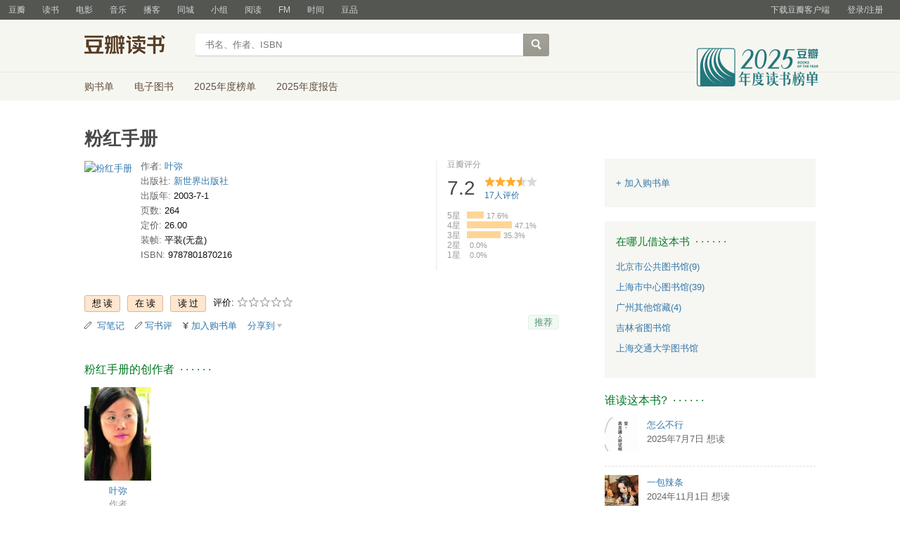

--- FILE ---
content_type: text/html; charset=utf-8
request_url: https://book.douban.com/subject/1125584/
body_size: 13626
content:


<!DOCTYPE html>
<html lang="zh-cmn-Hans" class="ua-mac ua-webkit book-new-nav">
<head>
  <meta http-equiv="Content-Type" content="text/html; charset=utf-8">
  <title>粉红手册 (豆瓣)</title>
  
<script>!function(e){var o=function(o,n,t){var c,i,r=new Date;n=n||30,t=t||"/",r.setTime(r.getTime()+24*n*60*60*1e3),c="; expires="+r.toGMTString();for(i in o)e.cookie=i+"="+o[i]+c+"; path="+t},n=function(o){var n,t,c,i=o+"=",r=e.cookie.split(";");for(t=0,c=r.length;t<c;t++)if(n=r[t].replace(/^\s+|\s+$/g,""),0==n.indexOf(i))return n.substring(i.length,n.length).replace(/\"/g,"");return null},t=e.write,c={"douban.com":1,"douban.fm":1,"google.com":1,"google.cn":1,"googleapis.com":1,"gmaptiles.co.kr":1,"gstatic.com":1,"gstatic.cn":1,"google-analytics.com":1,"googleadservices.com":1},i=function(e,o){var n=new Image;n.onload=function(){},n.src="https://www.douban.com/j/except_report?kind=ra022&reason="+encodeURIComponent(e)+"&environment="+encodeURIComponent(o)},r=function(o){try{t.call(e,o)}catch(e){t(o)}},a=/<script.*?src\=["']?([^"'\s>]+)/gi,g=/http:\/\/(.+?)\.([^\/]+).+/i;e.writeln=e.write=function(e){var t,l=a.exec(e);return l&&(t=g.exec(l[1]))?c[t[2]]?void r(e):void("tqs"!==n("hj")&&(i(l[1],location.href),o({hj:"tqs"},1),setTimeout(function(){location.replace(location.href)},50))):void r(e)}}(document);</script>

  
  <meta http-equiv="Pragma" content="no-cache">
  <meta http-equiv="Expires" content="Sun, 6 Mar 2005 01:00:00 GMT">
  <meta name="referrer" content="always">
  <meta name="renderer" content="webkit">
  
<meta http-equiv="mobile-agent" content="format=html5; url=https://m.douban.com/book/subject/1125584/">
<meta name="keywords" content="粉红手册,叶弥,新世界出版社,2003-7-1,简介,作者,书评,论坛,推荐,二手">
<meta name="description" content="图书粉红手册 介绍、书评、论坛及推荐 ">

  <script>var _head_start = new Date();</script>
  
  <link href="https://img1.doubanio.com/f/vendors/fae7e145bf16b2f427ba0fe7ef3d47c04af3a6c0/css/douban.css" rel="stylesheet" type="text/css">
  <link href="https://img1.doubanio.com/cuphead/book-static/common/master.dfbf0.css" rel="stylesheet" type="text/css">

  <link href="https://img3.doubanio.com/cuphead/book-static/base/init.e399f.css" rel="stylesheet">
  <style type="text/css"></style>
  <script src="https://img1.doubanio.com/f/vendors/0511abe9863c2ea7084efa7e24d1d86c5b3974f1/js/jquery-1.10.2.min.js"></script>
  <script src="https://img1.doubanio.com/f/vendors/e258329ca4b2122b4efe53fddc418967441e0e7f/js/douban.js"></script>
  <script src="https://img3.doubanio.com/cuphead/book-static/common/master.3c0a3.js"></script>
  

  
  <link rel="stylesheet" href="https://img1.doubanio.com/f/vendors/b6814ac068f705a1366083b58858a468706a60dc/css/lib/jquery.snippet.css">
  <link rel="stylesheet" href="https://img9.doubanio.com/cuphead/book-static/subject/index.8cbb6.css">
  <link rel="stylesheet" href="https://img1.doubanio.com/f/vendors/e8a7261937da62636d22ca4c579efc4a4d759b1b/css/ui/dialog.css">
  <script src="https://img1.doubanio.com/f/vendors/7965e09b0065d26bfd22d390de956c22a48b9008/js/lib/jquery.snippet.js"></script>
  <script src="https://img1.doubanio.com/f/vendors/f25ae221544f39046484a823776f3aa01769ee10/js/ui/dialog.js"></script>
  <script src="https://img3.doubanio.com/cuphead/book-static/mod/hide.dd5b3.js"></script>
  <script src="https://img1.doubanio.com/cuphead/book-static/subject/unfold.55bcc.js"></script>
    <link rel="alternate" href="https://book.douban.com/feed/subject/1125584/reviews" type="application/rss+xml" title="RSS">
  <style type="text/css"> h2 {color: #007722;} </style>
  <script type='text/javascript'>
    var _vds = _vds || [];
    (function(){ _vds.push(['setAccountId', '22c937bbd8ebd703f2d8e9445f7dfd03']);
        _vds.push(['setCS1','user_id','0']);
            (function() {var vds = document.createElement('script');
                vds.type='text/javascript';
                vds.async = true;
                vds.src = ('https:' == document.location.protocol ? 'https://' : 'http://') + 'dn-growing.qbox.me/vds.js';
                var s = document.getElementsByTagName('script')[0];
                s.parentNode.insertBefore(vds, s);
            })();
    })();
</script>

  
  <script type='text/javascript'>
    var _vwo_code=(function(){
      var account_id=249272,
          settings_tolerance=2000,
          library_tolerance=2500,
          use_existing_jquery=false,
          // DO NOT EDIT BELOW THIS LINE
          f=false,d=document;return{use_existing_jquery:function(){return use_existing_jquery;},library_tolerance:function(){return library_tolerance;},finish:function(){if(!f){f=true;var a=d.getElementById('_vis_opt_path_hides');if(a)a.parentNode.removeChild(a);}},finished:function(){return f;},load:function(a){var b=d.createElement('script');b.src=a;b.type='text/javascript';b.innerText;b.onerror=function(){_vwo_code.finish();};d.getElementsByTagName('head')[0].appendChild(b);},init:function(){settings_timer=setTimeout('_vwo_code.finish()',settings_tolerance);var a=d.createElement('style'),b='body{opacity:0 !important;filter:alpha(opacity=0) !important;background:none !important;}',h=d.getElementsByTagName('head')[0];a.setAttribute('id','_vis_opt_path_hides');a.setAttribute('type','text/css');if(a.styleSheet)a.styleSheet.cssText=b;else a.appendChild(d.createTextNode(b));h.appendChild(a);this.load('//dev.visualwebsiteoptimizer.com/j.php?a='+account_id+'&u='+encodeURIComponent(d.URL)+'&r='+Math.random());return settings_timer;}};}());_vwo_settings_timer=_vwo_code.init();
  </script>

  


<script type="application/ld+json">
{
  "@context":"http://schema.org",
  "@type":"Book",
  "workExample": [],
  "name" : "粉红手册",
  "author": 
  [
    {
      "@type": "Person",
      "name": "叶弥"
    }
  ]
,
  "url" : "https://book.douban.com/subject/1125584/",
  "isbn" : "9787801870216",
  "sameAs": "https://book.douban.com/subject/1125584/"
}
</script>

  
  
  <meta property="og:title" content="粉红手册" />
  <meta property="og:description" content="" />
  <meta property="og:site_name" content="豆瓣" />
  <meta property="og:url" content="https://book.douban.com/subject/1125584/" />
  <meta property="og:image" content="https://img9.doubanio.com/view/subject/l/public/s1155234.jpg" />
  <meta property="og:type" content="book" />
      <meta property="book:author" content="叶弥" />
  <meta property="book:isbn" content="9787801870216" />


  <script>  </script>
  <style type="text/css">
#db-discussion-section .olt { margin-bottom: 7px; }
</style>

  <link rel="shortcut icon" href="https://img1.doubanio.com/favicon.ico" type="image/x-icon">
</head>
<body>
  
    <script>var _body_start = new Date();</script>
    
  



    <link href="//img3.doubanio.com/dae/accounts/resources/f8b2226/shire/bundle.css" rel="stylesheet" type="text/css">



<div id="db-global-nav" class="global-nav">
  <div class="bd">
    
<div class="top-nav-info">
  <a href="https://accounts.douban.com/passport/login?source=book" class="nav-login" rel="nofollow">登录/注册</a>
</div>


    <div class="top-nav-doubanapp">
  <a href="https://www.douban.com/doubanapp/app?channel=top-nav" class="lnk-doubanapp">下载豆瓣客户端</a>
  <div id="doubanapp-tip">
    <a href="https://www.douban.com/doubanapp/app?channel=qipao" class="tip-link">豆瓣 <span class="version">6.0</span> 全新发布</a>
    <a href="javascript: void 0;" class="tip-close">×</a>
  </div>
  <div id="top-nav-appintro" class="more-items">
    <p class="appintro-title">豆瓣</p>
    <p class="qrcode">扫码直接下载</p>
    <div class="download">
      <a href="https://www.douban.com/doubanapp/redirect?channel=top-nav&direct_dl=1&download=iOS">iPhone</a>
      <span>·</span>
      <a href="https://www.douban.com/doubanapp/redirect?channel=top-nav&direct_dl=1&download=Android" class="download-android">Android</a>
    </div>
  </div>
</div>

    


<div class="global-nav-items">
  <ul>
    <li class="">
      <a href="https://www.douban.com" target="_blank" data-moreurl-dict="{&quot;from&quot;:&quot;top-nav-click-main&quot;,&quot;uid&quot;:&quot;0&quot;}">豆瓣</a>
    </li>
    <li class="on">
      <a href="https://book.douban.com"  data-moreurl-dict="{&quot;from&quot;:&quot;top-nav-click-book&quot;,&quot;uid&quot;:&quot;0&quot;}">读书</a>
    </li>
    <li class="">
      <a href="https://movie.douban.com" target="_blank" data-moreurl-dict="{&quot;from&quot;:&quot;top-nav-click-movie&quot;,&quot;uid&quot;:&quot;0&quot;}">电影</a>
    </li>
    <li class="">
      <a href="https://music.douban.com" target="_blank" data-moreurl-dict="{&quot;from&quot;:&quot;top-nav-click-music&quot;,&quot;uid&quot;:&quot;0&quot;}">音乐</a>
    </li>
    <li class="">
      <a href="https://www.douban.com/podcast/" target="_blank" data-moreurl-dict="{&quot;from&quot;:&quot;top-nav-click-podcast&quot;,&quot;uid&quot;:&quot;0&quot;}">播客</a>
    </li>
    <li class="">
      <a href="https://www.douban.com/location" target="_blank" data-moreurl-dict="{&quot;from&quot;:&quot;top-nav-click-location&quot;,&quot;uid&quot;:&quot;0&quot;}">同城</a>
    </li>
    <li class="">
      <a href="https://www.douban.com/group" target="_blank" data-moreurl-dict="{&quot;from&quot;:&quot;top-nav-click-group&quot;,&quot;uid&quot;:&quot;0&quot;}">小组</a>
    </li>
    <li class="">
      <a href="https://read.douban.com&#47;?dcs=top-nav&amp;dcm=douban" target="_blank" data-moreurl-dict="{&quot;from&quot;:&quot;top-nav-click-read&quot;,&quot;uid&quot;:&quot;0&quot;}">阅读</a>
    </li>
    <li class="">
      <a href="https://fm.douban.com&#47;?from_=shire_top_nav" target="_blank" data-moreurl-dict="{&quot;from&quot;:&quot;top-nav-click-fm&quot;,&quot;uid&quot;:&quot;0&quot;}">FM</a>
    </li>
    <li class="">
      <a href="https://time.douban.com&#47;?dt_time_source=douban-web_top_nav" target="_blank" data-moreurl-dict="{&quot;from&quot;:&quot;top-nav-click-time&quot;,&quot;uid&quot;:&quot;0&quot;}">时间</a>
    </li>
    <li class="">
      <a href="https://market.douban.com&#47;?utm_campaign=douban_top_nav&amp;utm_source=douban&amp;utm_medium=pc_web" target="_blank" data-moreurl-dict="{&quot;from&quot;:&quot;top-nav-click-market&quot;,&quot;uid&quot;:&quot;0&quot;}">豆品</a>
    </li>
  </ul>
</div>

  </div>
</div>
<script>
  ;window._GLOBAL_NAV = {
    DOUBAN_URL: "https://www.douban.com",
    N_NEW_NOTIS: 0,
    N_NEW_DOUMAIL: 0
  };
</script>



    <script src="//img3.doubanio.com/dae/accounts/resources/f8b2226/shire/bundle.js" defer="defer"></script>




  


    <link href="//img3.doubanio.com/dae/accounts/resources/f8b2226/book/bundle.css" rel="stylesheet" type="text/css">




<div id="db-nav-book" class="nav">
  <div class="nav-wrap">
  <div class="nav-primary">
    <div class="nav-logo">
      <a href="https:&#47;&#47;book.douban.com">豆瓣读书</a>
    </div>
    <div class="nav-search">
      <form action="https:&#47;&#47;search.douban.com&#47;book/subject_search" method="get">
        <fieldset>
          <legend>搜索：</legend>
          <label for="inp-query">
          </label>
          <div class="inp"><input id="inp-query" name="search_text" size="22" maxlength="60" placeholder="书名、作者、ISBN" value=""></div>
          <div class="inp-btn"><input type="submit" value="搜索"></div>
          <input type="hidden" name="cat" value="1001" />
        </fieldset>
      </form>
    </div>
  </div>
  </div>
  <div class="nav-secondary">
    

<div class="nav-items">
  <ul>
    <li    ><a href="https://book.douban.com/cart/"
     >购书单</a>
    </li>
    <li    ><a href="https://read.douban.com/ebooks/?dcs=book-nav&dcm=douban"
            target="_blank"
     >电子图书</a>
    </li>
    <li    ><a href="https://book.douban.com/annual/2025/?fullscreen=1&dt_from=navigation"
            target="_blank"
     >2025年度榜单</a>
    </li>
    <li    ><a href="https://c9.douban.com/app/standbyme-2025/?autorotate=false&fullscreen=true&hidenav=true&monitor_screenshot=true&dt_from=web_navigation"
            target="_blank"
     >2025年度报告</a>
    </li>
  </ul>
</div>

    <a href="https://book.douban.com/annual/2025/?fullscreen=1&&dt_from=book_navigation" class="bookannual"></a>
  </div>
</div>

<script id="suggResult" type="text/x-jquery-tmpl">
  <li data-link="{{= url}}">
            <a href="{{= url}}" onclick="moreurl(this, {from:'book_search_sugg', query:'{{= keyword }}', subject_id:'{{= id}}', i: '{{= index}}', type: '{{= type}}'})">
            <img src="{{= pic}}" width="40" />
            <div>
                <em>{{= title}}</em>
                {{if year}}
                    <span>{{= year}}</span>
                {{/if}}
                <p>
                {{if type == "b"}}
                    {{= author_name}}
                {{else type == "a" }}
                    {{if en_name}}
                        {{= en_name}}
                    {{/if}}
                {{/if}}
                 </p>
            </div>
        </a>
        </li>
  </script>




    <script src="//img3.doubanio.com/dae/accounts/resources/f8b2226/book/bundle.js" defer="defer"></script>




    <div id="wrapper">
        

<h1>
    <span property="v:itemreviewed">粉红手册</span>
    <div class="clear"></div>
</h1>

        
  <div id="content">
    
    <div class="grid-16-8 clearfix">
      
      <div class="article">
<div class="indent">
  <div class="subjectwrap clearfix">
    
    



<div class="subject clearfix">
<div id="mainpic" class="">

  

  <a class="nbg"
      href="https://img9.doubanio.com/view/subject/l/public/s1155234.jpg" title="粉红手册">
      <img src="https://img9.doubanio.com/view/subject/s/public/s1155234.jpg" title="点击看大图" alt="粉红手册"
         rel="v:photo" style="max-width: 135px;max-height: 200px;">
  </a>
</div>





<div id="info" class="">



    
    
  

    <span class="pl">作者:</span>
        <a href="https://book.douban.com/author/4575337/">
            叶弥</a>
    <br>


    
    
  
    <span class="pl">出版社:</span>
      <a href="https://book.douban.com/press/2811">新世界出版社</a>
    <br>

    
    
  

    
    
  

    
    
  

    
    
  

    
    
  
    <span class="pl">出版年:</span> 2003-7-1<br/>

    
    
  
    <span class="pl">页数:</span> 264<br/>

    
    
  
    <span class="pl">定价:</span> 26.00<br/>

    
    
  
    <span class="pl">装帧:</span> 平装(无盘)<br/>

    
    
  

    
    
  
    
      
      <span class="pl">ISBN:</span> 9787801870216<br/>

    
    
  


</div>

</div>





























    
        





<div id="interest_sectl" class="">
  <div class="rating_wrap clearbox" rel="v:rating">
    <div class="rating_logo">
            豆瓣评分
    </div>
    <div class="rating_self clearfix" typeof="v:Rating">
      <strong class="ll rating_num " property="v:average"> 7.2 </strong>
      <span property="v:best" content="10.0"></span>
      <div class="rating_right ">
          <div class="ll bigstar35"></div>
            <div class="rating_sum">
                <span class="">
                    <a href="comments" class="rating_people"><span property="v:votes">17</span>人评价</a>
                </span>
            </div>


      </div>
    </div>
          
            
            
<span class="stars5 starstop" title="力荐">
    5星
</span>

            
<div class="power" style="width:24px"></div>

            <span class="rating_per">17.6%</span>
            <br>
            
            
<span class="stars4 starstop" title="推荐">
    4星
</span>

            
<div class="power" style="width:64px"></div>

            <span class="rating_per">47.1%</span>
            <br>
            
            
<span class="stars3 starstop" title="还行">
    3星
</span>

            
<div class="power" style="width:48px"></div>

            <span class="rating_per">35.3%</span>
            <br>
            
            
<span class="stars2 starstop" title="较差">
    2星
</span>

            
<div class="power" style="width:0px"></div>

            <span class="rating_per">0.0%</span>
            <br>
            
            
<span class="stars1 starstop" title="很差">
    1星
</span>

            
<div class="power" style="width:0px"></div>

            <span class="rating_per">0.0%</span>
            <br>
  </div>
</div>

  </div>
  
      






  
  <div id="interest_sect_level" class="clearfix">
      <a href="#" rel="nofollow" class="j a_show_login colbutt ll" name="pbtn-1125584-wish">
        <span>
          
<form method="POST" action="https://www.douban.com/register?reason=collectwish" class="miniform">
    <input type="submit" class="minisubmit j  " value="想读" title="" />
</form>

        </span>
      </a>
      <a href="#" rel="nofollow" class="j a_show_login colbutt ll" name="pbtn-1125584-do">
        <span>
          
<form method="POST" action="https://www.douban.com/register?reason=collectdo" class="miniform">
    <input type="submit" class="minisubmit j  " value="在读" title="" />
</form>

        </span>
      </a>
      <a href="#" rel="nofollow" class="j a_show_login colbutt ll" name="pbtn-1125584-collect">
        <span>
          
<form method="POST" action="https://www.douban.com/register?reason=collectcollect" class="miniform">
    <input type="submit" class="minisubmit j  " value="读过" title="" />
</form>

        </span>
      </a>
    <div class="ll j a_stars">
        

<span class="j a_stars">
  <span class="rate_stars">
    评价: 
    <span id="rating">
        <span id="stars" data-solid="https://img1.doubanio.com/f/vendors/5a2327c04c0c231bced131ddf3f4467eb80c1c86/pics/rating_icons/star_onmouseover.png" data-hollow="https://img1.doubanio.com/f/vendors/2520c01967207a1735171056ec588c8c1257e5f8/pics/rating_icons/star_hollow_hover.png">        <a href="https://www.douban.com/accounts/passport/login?source=book" class="j a_show_login" name="pbtn-1125584-1"><img src="https://img1.doubanio.com/f/vendors/2520c01967207a1735171056ec588c8c1257e5f8/pics/rating_icons/star_hollow_hover.png" id="star1" width="16" height="16" /></a>        <a href="https://www.douban.com/accounts/passport/login?source=book" class="j a_show_login" name="pbtn-1125584-2"><img src="https://img1.doubanio.com/f/vendors/2520c01967207a1735171056ec588c8c1257e5f8/pics/rating_icons/star_hollow_hover.png" id="star2" width="16" height="16" /></a>        <a href="https://www.douban.com/accounts/passport/login?source=book" class="j a_show_login" name="pbtn-1125584-3"><img src="https://img1.doubanio.com/f/vendors/2520c01967207a1735171056ec588c8c1257e5f8/pics/rating_icons/star_hollow_hover.png" id="star3" width="16" height="16" /></a>        <a href="https://www.douban.com/accounts/passport/login?source=book" class="j a_show_login" name="pbtn-1125584-4"><img src="https://img1.doubanio.com/f/vendors/2520c01967207a1735171056ec588c8c1257e5f8/pics/rating_icons/star_hollow_hover.png" id="star4" width="16" height="16" /></a>        <a href="https://www.douban.com/accounts/passport/login?source=book" class="j a_show_login" name="pbtn-1125584-5"><img src="https://img1.doubanio.com/f/vendors/2520c01967207a1735171056ec588c8c1257e5f8/pics/rating_icons/star_hollow_hover.png" id="star5" width="16" height="16" /></a>      </span>
      <span id="rateword" class="pl"></span>
      <input id="n_rating" type="hidden" value=""
          />
    </span>
  </span>
</span>






    </div>
  </div>


  







  
  <div class="gtleft">
    <ul class="ul_subject_menu bicelink color_gray pt6 clearfix">
        <li>
          <img src="https://img1.doubanio.com/f/vendors/5bbf02b7b5ec12b23e214a580b6f9e481108488c/pics/add-review.gif" />&nbsp;
          <a class="j a_show_login" href="https://book.douban.com/annotation/write?sid=1125584" rel="nofollow">写笔记</a>
        </li>

        <li>
          <img src="https://img1.doubanio.com/f/vendors/5bbf02b7b5ec12b23e214a580b6f9e481108488c/pics/add-review.gif" />&nbsp;<a class="j a_show_login" href="https://book.douban.com/subject/1125584/new_review" rel="nofollow">写书评</a>
        </li>

        <li>

<span class="rr">


    <img src="https://img1.doubanio.com/f/shire/46e66a46baff206223e608c521bb3724536b03b6/pics/add-cart.gif" />
      <a class="j a_show_login" href="https://www.douban.com/accounts/passport/login?source=book" rel="nofollow">加入购书单</a>
  <span class="hidden">已在<a href="https://book.douban.com/cart">购书单</a></span>
</span><br class="clearfix" />
</li>


        
        
    
    <li class="rec" id="C-1125584">
        <a href="#" data-url="https://book.douban.com/subject/1125584/" data-desc="" data-title="书籍《粉红手册》 (来自豆瓣) " data-pic="https://img9.doubanio.com/view/subject/l/public/s1155234.jpg" class="bn-sharing ">分享到</a> &nbsp;&nbsp;
    </li>
    <script>
      window.DoubanShareIcons = "https://img1.doubanio.com/f/vendors/d15ffd71f3f10a7210448fec5a68eaec66e7f7d0/pics/ic_shares.png";
    </script>
    <script src="https://img1.doubanio.com/f/vendors/b6e0770163b1da14217b0f1ca39189d47b95f51f/js/lib/sharebutton.js"></script>

    </ul>
  </div>





    







<div class="rec-sec">

    <span class="rec">

<a href="https://www.douban.com/accounts/register?reason=collect" class="j a_show_login lnk-sharing lnk-douban-sharing">推荐</a>
</span>
</div>


<script>
  //bind events for collection button.
  $('.collect_btn', '#interest_sect_level').each(function(){
      Douban.init_collect_btn(this);
  });
</script>

</div>

<br clear="all">
<div id="collect_form_1125584"></div>
<div class="related_info">
  





  




<link rel="stylesheet" href="https://img3.doubanio.com/cuphead/book-static/subject/authors_section.6a54a.css">
<h2>
    
  

  <h2>
    <span>粉红手册的创作者</span>
      &nbsp;&middot;&nbsp;&middot;&nbsp;&middot;&nbsp;&middot;&nbsp;&middot;&nbsp;&middot;

  </h2>


</h2>
<div class="indent">
  <p></p>
  <div id="authors" class="authors">
  <ul class="authors-list from-subject __oneline">
          
          <li class="author">
              <a href="https://book.douban.com/author/4575337/" title="叶弥">
                  <img src="https://img1.doubanio.com/view/personage/m/public/617c1074f328d58c9230e1ccb76a0db8.jpg" alt="叶弥" class="avatar">
              </a>
              <div class="info">
                  <a href="https://book.douban.com/author/4575337/" title="叶弥" class="name">叶弥</a>
                  <span class="role">作者</span>
              </div>
          </li>
      <li class="author fake fake5"></li>
  </ul>
  </div>
</div>


  




  


  


  


  


  


  


  


  


  


  


  


  


  


  


  


  


  


  


  


  


  


  






  

  
    




  

  <h2>
    <span>目录</span>
      &nbsp;&middot;&nbsp;&middot;&nbsp;&middot;&nbsp;&middot;&nbsp;&middot;&nbsp;&middot;

  </h2>



<div class="indent" id="dir_1125584_short">
        1 耶酥的圣光<br/>
        2 现在<br/>
        3 成长如蜕<br/>
        4 城市里的露珠<br/>
        6 粉红夜<br/>
        7 司马的绳子<br/>
    · · · · · ·
    (<a href="javascript:$('#dir_1125584_short').hide();$('#dir_1125584_full').show();$.get('/j/subject/j_dir_count',{id:1125584});void(0);">更多</a>)
</div>

<div class="indent" id="dir_1125584_full" style="display:none">
        1 耶酥的圣光<br/>
        2 现在<br/>
        3 成长如蜕<br/>
        4 城市里的露珠<br/>
        6 粉红夜<br/>
        7 司马的绳子<br/>
        8 黄色的故事<br/>
        9 钱币的正反两面<br/>
        10 黄帽子<br/>
        11 天鹅绒<br/>
        后记<br/>
     · · · · · ·     (<a href="javascript:$('#dir_1125584_full').hide();$('#dir_1125584_short').show();void(0);">收起</a>)
</div>




  


<link rel="stylesheet" href="https://img1.doubanio.com/f/verify/a5bc0bc0aea4221d751bc4809fd4b0a1075ad25e/entry_creator/dist/author_subject/style.css">

<div id="author_subject" class="author-wrapper">
  <div class="loading"></div>
</div>

<script type="text/javascript">
  var answerObj = {
    TYPE: 'book',
    SUBJECT_ID: '1125584',
    ISALL: 'False' || false,
    USER_ID: 'None'
  }
</script>
<!-- 使用 vendors 提供的 react & react-dom -->
<script src="https://img1.doubanio.com/f/vendors/bd6325a12f40c34cbf2668aafafb4ccd60deab7e/vendors.js"></script>
<script src="https://img1.doubanio.com/f/vendors/6242a400cfd25992da35ace060e58f160efc9c50/shared_rc.js"></script>
<script type="text/javascript" src="https://img1.doubanio.com/f/verify/5a013657caa2324bb2a3d51d2b020556fe6f0878/entry_creator/dist/author_subject/index.js"></script> 

  
      





<link rel="stylesheet" href="https://img3.doubanio.com/cuphead/book-static/subject/blockquote-list.ddba7.css"/>



  
      





  
      




  




<div id="db-rec-section" class="block5 subject_show knnlike">
  
  
  

  <h2>
    <span>喜欢读&#34;粉红手册&#34;的人也喜欢</span>
      &nbsp;&middot;&nbsp;&middot;&nbsp;&middot;&nbsp;&middot;&nbsp;&middot;&nbsp;&middot;

  </h2>


  <div class="content clearfix">
      
      <dl class="">
        <dt>
            <a href="https://book.douban.com/subject/10570859/" onclick="moreurl(this, {'total': 10, 'clicked': '10570859', 'pos': 0, 'identifier': 'book-rec-books'})"><img class="m_sub_img" src="https://img1.doubanio.com/view/subject/s/public/s9121030.jpg"/></a>
        </dt>
        <dd>
          <a href="https://book.douban.com/subject/10570859/" onclick="moreurl(this, {'total': 10, 'clicked': '10570859', 'pos': 0, 'identifier': 'book-rec-books'})" class="">
            恨枇杷
          </a>
          <span class="subject-rate">8.4</span>
        </dd>
      </dl>
      
      <dl class="">
        <dt>
            <a href="https://book.douban.com/subject/1076993/" onclick="moreurl(this, {'total': 10, 'clicked': '1076993', 'pos': 1, 'identifier': 'book-rec-books'})"><img class="m_sub_img" src="https://img3.doubanio.com/view/subject/s/public/s1062237.jpg"/></a>
        </dt>
        <dd>
          <a href="https://book.douban.com/subject/1076993/" onclick="moreurl(this, {'total': 10, 'clicked': '1076993', 'pos': 1, 'identifier': 'book-rec-books'})" class="">
            去吧,变成紫色
          </a>
          <span class="subject-rate">7.6</span>
        </dd>
      </dl>
      
      <dl class="">
        <dt>
            <a href="https://book.douban.com/subject/26720275/" onclick="moreurl(this, {'total': 10, 'clicked': '26720275', 'pos': 2, 'identifier': 'book-rec-books'})"><img class="m_sub_img" src="https://img3.doubanio.com/view/subject/s/public/s28395737.jpg"/></a>
        </dt>
        <dd>
          <a href="https://book.douban.com/subject/26720275/" onclick="moreurl(this, {'total': 10, 'clicked': '26720275', 'pos': 2, 'identifier': 'book-rec-books'})" class="">
            美哉少年
          </a>
          <span class="subject-rate">8.0</span>
        </dd>
      </dl>
      
      <dl class="">
        <dt>
            <a href="https://book.douban.com/subject/1014978/" onclick="moreurl(this, {'total': 10, 'clicked': '1014978', 'pos': 3, 'identifier': 'book-rec-books'})"><img class="m_sub_img" src="https://img9.doubanio.com/view/subject/s/public/s1160576.jpg"/></a>
        </dt>
        <dd>
          <a href="https://book.douban.com/subject/1014978/" onclick="moreurl(this, {'total': 10, 'clicked': '1014978', 'pos': 3, 'identifier': 'book-rec-books'})" class="">
            天鹅绒
          </a>
          <span class="subject-rate">7.8</span>
        </dd>
      </dl>
      
      <dl class="">
        <dt>
            <a href="https://book.douban.com/subject/2248319/" onclick="moreurl(this, {'total': 10, 'clicked': '2248319', 'pos': 4, 'identifier': 'book-rec-books'})"><img class="m_sub_img" src="https://img9.doubanio.com/view/subject/s/public/s2910816.jpg"/></a>
        </dt>
        <dd>
          <a href="https://book.douban.com/subject/2248319/" onclick="moreurl(this, {'total': 10, 'clicked': '2248319', 'pos': 4, 'identifier': 'book-rec-books'})" class="">
            嫉妒
          </a>
          <span class="subject-rate">8.1</span>
        </dd>
      </dl>
        <dl class="clear"></dl>
      
      <dl class="">
        <dt>
            <a href="https://book.douban.com/subject/20003446/" onclick="moreurl(this, {'total': 10, 'clicked': '20003446', 'pos': 5, 'identifier': 'book-rec-books'})"><img class="m_sub_img" src="https://img2.doubanio.com/view/subject/s/public/s24225481.jpg"/></a>
        </dt>
        <dd>
          <a href="https://book.douban.com/subject/20003446/" onclick="moreurl(this, {'total': 10, 'clicked': '20003446', 'pos': 5, 'identifier': 'book-rec-books'})" class="">
            草竖琴
          </a>
          <span class="subject-rate">8.3</span>
        </dd>
      </dl>
      
      <dl class="">
        <dt>
            <a href="https://book.douban.com/subject/3662581/" onclick="moreurl(this, {'total': 10, 'clicked': '3662581', 'pos': 6, 'identifier': 'book-rec-books'})"><img class="m_sub_img" src="https://img3.doubanio.com/view/subject/s/public/s3767647.jpg"/></a>
        </dt>
        <dd>
          <a href="https://book.douban.com/subject/3662581/" onclick="moreurl(this, {'total': 10, 'clicked': '3662581', 'pos': 6, 'identifier': 'book-rec-books'})" class="">
            巫言
          </a>
          <span class="subject-rate">7.6</span>
        </dd>
      </dl>
      
      <dl class="">
        <dt>
            <a href="https://book.douban.com/subject/34894380/" onclick="moreurl(this, {'total': 10, 'clicked': '34894380', 'pos': 7, 'identifier': 'book-rec-books'})"><img class="m_sub_img" src="https://img9.doubanio.com/view/subject/s/public/s33547055.jpg"/></a>
        </dt>
        <dd>
          <a href="https://book.douban.com/subject/34894380/" onclick="moreurl(this, {'total': 10, 'clicked': '34894380', 'pos': 7, 'identifier': 'book-rec-books'})" class="">
            雾行者
          </a>
          <span class="subject-rate">7.8</span>
        </dd>
      </dl>
      
      <dl class="">
        <dt>
            <a href="https://book.douban.com/subject/1025001/" onclick="moreurl(this, {'total': 10, 'clicked': '1025001', 'pos': 8, 'identifier': 'book-rec-books'})"><img class="m_sub_img" src="https://img9.doubanio.com/view/subject/s/public/s2629736.jpg"/></a>
        </dt>
        <dd>
          <a href="https://book.douban.com/subject/1025001/" onclick="moreurl(this, {'total': 10, 'clicked': '1025001', 'pos': 8, 'identifier': 'book-rec-books'})" class="">
            东方学
          </a>
          <span class="subject-rate">8.6</span>
        </dd>
      </dl>
      
      <dl class="">
        <dt>
            <a href="https://book.douban.com/subject/26133511/" onclick="moreurl(this, {'total': 10, 'clicked': '26133511', 'pos': 9, 'identifier': 'book-rec-books'})"><img class="m_sub_img" src="https://img1.doubanio.com/view/subject/s/public/s27635440.jpg"/></a>
        </dt>
        <dd>
          <a href="https://book.douban.com/subject/26133511/" onclick="moreurl(this, {'total': 10, 'clicked': '26133511', 'pos': 9, 'identifier': 'book-rec-books'})" class="">
            W或童年回忆
          </a>
          <span class="subject-rate">8.3</span>
        </dd>
      </dl>
        <dl class="clear"></dl>
  </div>
</div>

  
      




<div id="comments-section">
    <link rel="stylesheet" href="https://img1.doubanio.com/f/vendors/d63a579a99fd372b4398731a279a1382e6eac71e/subject-comments/comments-section.css"/>
    <div class="mod-hd">
        

        <a class="redbutt j a_show_login rr" href="https://www.douban.com/register?reason=review" rel="nofollow">
            <span> 我来说两句 </span>
        </a>

            
  

  <h2>
    <span>短评</span>
      &nbsp;&middot;&nbsp;&middot;&nbsp;&middot;&nbsp;&middot;&nbsp;&middot;&nbsp;&middot;
      <span class="pl">&nbsp;(
          <a href="https://book.douban.com/subject/1125584/comments/">全部 5 条</a>
        ) </span>

  </h2>


    </div>
    <div class="nav-tab">
        
    <div class="tabs-wrapper  line">
                <a class="short-comment-tabs on-tab"
                    href="https://book.douban.com/subject/1125584/comments?sort=score"
                    data-tab="score">热门</a>
    </div>

    </div>
    <div id="comment-list-wrapper" class="indent">
        
  
  <div class="comment-list score show" id="score">
      <ul>
          
  <li class="comment-item" data-cid="1719362280">
    <div class="comment">
      <h3>
        <span class="comment-vote">
            <span id="c-1719362280" class="vote-count">1</span>
              <a id="btn-1719362280" href="" class="j a_show_login" data-cid="1719362280">有用</a>

        </span>
        <span class="comment-info">
          <a href="https://www.douban.com/people/152284115/">Treez</a>
            <span class="user-stars allstar50 rating" title="力荐"></span>
          <a class="comment-time" href="/comment/1719362280">2019-03-17 13:50:01</a>
          <span class="comment-location"></span>
        </span>
      </h3>
      <p class="comment-content">
      
        <span class="short">以前我很幼齿，认为欧美有艾丽丝门罗我们有叶弥，实则不然。叶弥的艺术创作是一次性的，如安吉拉卡特，她们的艺术生命绽放又消失，不再复得，她们是独一无二的，是自己。此书有很多之前就看过的故事，不过我今天第一次看《天鹅绒》，想到了卡特一句话——“大便之上人人平等”，既有意思又觉得回味无穷。以前会喜欢《成长如蜕》这类叶弥作品，现在倒很喜欢《耶稣的圣光》这类，在自我的价值定位中添加一些非自然的元素，非常地迷人...</span>
        <span class="hide-item full">以前我很幼齿，认为欧美有艾丽丝门罗我们有叶弥，实则不然。叶弥的艺术创作是一次性的，如安吉拉卡特，她们的艺术生命绽放又消失，不再复得，她们是独一无二的，是自己。此书有很多之前就看过的故事，不过我今天第一次看《天鹅绒》，想到了卡特一句话——“大便之上人人平等”，既有意思又觉得回味无穷。以前会喜欢《成长如蜕》这类叶弥作品，现在倒很喜欢《耶稣的圣光》这类，在自我的价值定位中添加一些非自然的元素，非常地迷人特别。</span>
        <span class="expand">(<a href="javascript:;">展开</a>)</span>
      </p>
        <div class="report-comment" data-url="https://book.douban.com/subject/1125584/?comment_id=1719362280"></div>
    </div>
  </li>

          
  <li class="comment-item" data-cid="754122610">
    <div class="comment">
      <h3>
        <span class="comment-vote">
            <span id="c-754122610" class="vote-count">1</span>
              <a id="btn-754122610" href="" class="j a_show_login" data-cid="754122610">有用</a>

        </span>
        <span class="comment-info">
          <a href="https://www.douban.com/people/santhern/">Reparo</a>
            <span class="user-stars allstar30 rating" title="还行"></span>
          <a class="comment-time" href="/comment/754122610">2013-12-15 11:09:02</a>
          <span class="comment-location"></span>
        </span>
      </h3>
      <p class="comment-content">
      
        <span class="short">人生有些事不得不做，于不得不做中勉强去做，是毁灭，于不得不做中做得很好，是勇敢。</span>
      </p>
        <div class="report-comment" data-url="https://book.douban.com/subject/1125584/?comment_id=754122610"></div>
    </div>
  </li>

          
  <li class="comment-item" data-cid="167400823">
    <div class="comment">
      <h3>
        <span class="comment-vote">
            <span id="c-167400823" class="vote-count">0</span>
              <a id="btn-167400823" href="" class="j a_show_login" data-cid="167400823">有用</a>

        </span>
        <span class="comment-info">
          <a href="https://www.douban.com/people/piggy3399/">咩老邪</a>
            <span class="user-stars allstar40 rating" title="推荐"></span>
          <a class="comment-time" href="/comment/167400823">2009-10-12 14:10:43</a>
          <span class="comment-location"></span>
        </span>
      </h3>
      <p class="comment-content">
      
        <span class="short">太阳照常升起</span>
      </p>
        <div class="report-comment" data-url="https://book.douban.com/subject/1125584/?comment_id=167400823"></div>
    </div>
  </li>

          
  <li class="comment-item" data-cid="3128109851">
    <div class="comment">
      <h3>
        <span class="comment-vote">
            <span id="c-3128109851" class="vote-count">0</span>
              <a id="btn-3128109851" href="" class="j a_show_login" data-cid="3128109851">有用</a>

        </span>
        <span class="comment-info">
          <a href="https://www.douban.com/people/226505424/">稀释快活</a>
          <a class="comment-time" href="/comment/3128109851">2022-03-03 22:16:49</a>
          <span class="comment-location"></span>
        </span>
      </h3>
      <p class="comment-content">
      
        <span class="short">耶稣的圣光 可</span>
      </p>
        <div class="report-comment" data-url="https://book.douban.com/subject/1125584/?comment_id=3128109851"></div>
    </div>
  </li>

          
  <li class="comment-item" data-cid="865944586">
    <div class="comment">
      <h3>
        <span class="comment-vote">
            <span id="c-865944586" class="vote-count">0</span>
              <a id="btn-865944586" href="" class="j a_show_login" data-cid="865944586">有用</a>

        </span>
        <span class="comment-info">
          <a href="https://www.douban.com/people/65441360/">Samuel2026</a>
            <span class="user-stars allstar30 rating" title="还行"></span>
          <a class="comment-time" href="/comment/865944586">2014-11-24 21:29:38</a>
          <span class="comment-location"></span>
        </span>
      </h3>
      <p class="comment-content">
      
        <span class="short">哦 多么才气的女作家啊 也很有趣 成长如蜕就是给我们一个出路？</span>
      </p>
        <div class="report-comment" data-url="https://book.douban.com/subject/1125584/?comment_id=865944586"></div>
    </div>
  </li>

      </ul>
  </div>

        

    </div>
    <script src="https://img1.doubanio.com/f/vendors/6eba6f43fb7592ab783e390f654c0d6a96b1598e/subject-comments/comments-section.js"></script>
    <script>
     (function () {
            if (window.SUBJECT_COMMENTS_SECTION) {
                // tab handler
                SUBJECT_COMMENTS_SECTION.createTabHandler();
                // expand handler
                SUBJECT_COMMENTS_SECTION.createExpandHandler({
                    root: document.getElementById('comment-list-wrapper'),
                });
                SUBJECT_COMMENTS_SECTION.createVoteHandler({
                    api: '/j/comment/:id/vote',
                    root: document.getElementById('comment-list-wrapper'),
                    voteSelector: '.vote-comment',
                    textSelector: '.vote-count',
                    afterVote: function (elem) {
                        var parentNode = elem.parentNode;
                        var successElem = document.createElement('span');
                        successElem.innerHTML = '已投票';
                        parentNode.removeChild(elem);
                        parentNode.appendChild(successElem);
                    }
                });
            }
        })()
    </script>
</div>




    


<!-- COLLECTED CSS -->

    <section id="reviews-wrapper" class="reviews mod book-content">
        <header>
            
                <a href="new_review" rel="nofollow" class="create-review redbutt rr "
                    data-isverify="False"
                    data-verify-url="https://www.douban.com/accounts/phone/verify?redir=https://book.douban.com/subject/1125584/new_review">
                    <span>我要写书评</span>
                </a>
            <h2>
                    粉红手册的书评 · · · · · ·

                    <span class="pl">( <a href="reviews">全部 1 条</a> )</span>
            </h2>
        </header>

            
            <div class="review_filter">
                                <span class="link"><a href="javascript:;;" class="cur" data-sort="">热门</a></span>
            </div>
            <script>
                var cur_sort = '';
                $('#reviews-wrapper .review_filter a').on('click', function () {
                    var sort = $(this).data('sort');
                    if(sort === cur_sort) return;

                    if(sort === 'follow' && true){
                        window.location.href = '//www.douban.com/accounts/login?source=movie';
                        return;
                    }

                    if($('#reviews-wrapper .review_filter').data('doing')) return;
                    $('#reviews-wrapper .review_filter').data('doing', true);

                    cur_sort = sort;

                    $('#reviews-wrapper .review_filter a').removeClass('cur');
                    $(this).addClass('cur');

                    $.getJSON('reviews', { sort: sort }, function(res) {
                        $('#reviews-wrapper .review-list').remove();
                        $('#reviews-wrapper [href="reviews?sort=follow"]').parent().remove();
                        $('#reviews-wrapper .review_filter').after(res.html);
                        $('#reviews-wrapper .review_filter').data('doing', false);
                        $('#reviews-wrapper .review_filter').removeData('doing');

                        if (res.count === 0) {
                            $('#reviews-wrapper .review-list').html('<span class="no-review">你关注的人还没写过长评</span>');
                        }
                    });
                });
            </script>


            



<link rel="stylesheet" href="https://img3.doubanio.com/cuphead/zerkalo-static/review/list.4f37f.css">

<div class="review-list  ">
        
    

            
    
    <div data-cid="1058644">
        <div class="main review-item" id="1058644">

            
    
    <header class="main-hd">
        <a href="https://www.douban.com/people/eel-sz/" class="avator">
            <img width="24" height="24" src="https://img9.doubanio.com/icon/u1100576-16.jpg">
        </a>

        <a href="https://www.douban.com/people/eel-sz/" class="name">享受</a>
            <span class="allstar40 main-title-rating" title="推荐"></span>

        <span content="2006-07-17" class="main-meta">2006-07-17 16:49:53</span>



    </header>


            <div class="main-bd">

                <h2><a href="https://book.douban.com/review/1058644/">感觉作者的细腻</a></h2>

                <div id="review_1058644_short" class="review-short" data-rid="1058644">
                    <div class="short-content">

                        有兴,与作家一同去了西藏,一同吃饭喝茶(是天茶或者甜茶),一同买纪念品,回来她送了一本书给我.这就是很好的缘分.  就看一下这本书.

                        &nbsp;(<a href="javascript:;" id="toggle-1058644-copy" class="unfold" title="展开">展开</a>)
                    </div>
                </div>

                <div id="review_1058644_full" class="hidden">
                    <div id="review_1058644_full_content" class="full-content"></div>
                </div>

                <div class="action">
                    <a href="javascript:;" class="action-btn up" data-rid="1058644" title="有用">
                    </a>
                    <a href="javascript:;" class="action-btn down" data-rid="1058644" title="没用">
                    </a>
                    <a href="https://book.douban.com/review/1058644/#comments" class="reply ">5回应</a>

                    <a href="javascript:;;" class="fold hidden" data-rid="1058644">收起</a>
                </div>
            </div>
        </div>
    </div>



    <!-- COLLECTED JS -->
    <!-- COLLECTED CSS -->
</div>

    <script src="https://img3.doubanio.com/cuphead/zerkalo-static/review/list.46307.js"></script>
    <script src="https://img1.doubanio.com/f/vendors/f25ae221544f39046484a823776f3aa01769ee10/js/ui/dialog.js"></script>











                <p class="pl">
                    &gt;
                        <a href="reviews">
                            更多书评
                                1篇
                        </a>
                </p>
    </section>
<!-- COLLECTED JS -->

  
<div class="annotation">
</div>

<script>
  $('document').ready(function () {
    $.get(`/subject/1125584/annotation_html`, function (r) {
      $('.annotation').html(r.html);
    });
  });
</script>

  
    





<div id="db-discussion-section" class="indent ugc-mod">


    
  

  <h2>
    <span>论坛</span>
      &nbsp;&middot;&nbsp;&middot;&nbsp;&middot;&nbsp;&middot;&nbsp;&middot;&nbsp;&middot;

  </h2>



        <span>
            <a class="redbutt rr j a_show_login" href="https://www.douban.com/register?reason=discuss">
              <span>在这本书的论坛里发言</span>
            </a>
        </span>


</div>




</div>

  
</div>
      <div class="aside">
        
  
  






  <div id="dale_book_subject_top_right"></div>

  





  <link rel="stylesheet" href="https://img3.doubanio.com/cuphead/book-static/cart/presale.3f3fa.css">
  <link rel="stylesheet" href="https://img9.doubanio.com/cuphead/book-static/cart/buyinfo.1e186.css">

  <div class="gray_ad buyinfo" id="buyinfo">
      
  <div class="add2cartContainer no-border">
    
  <span class="add2cartWidget ll">
      <a class="j  add2cart a_show_login" href="https://www.douban.com/accounts/passport/login?source=book" rel="nofollow">
        <span>+ 加入购书单</span></a>
  </span>
  

  </div>

  </div>

<script>
  $(document).ready(function() {
    $('.impression_track_mod_buyinfo').each(function(i, item) {
      if (item) {
        var itmbUrl = $(item)[0]['dataset']['track']
        reportTrack(itmbUrl)
      }
    })
  })

  function track(url) {
    reportTrack(url)
  }

  function reportTrack(url) {
    if (!url) { return false }
    $.ajax({ url: url, dataType: 'text/html' })
  }
</script>














  
      

<link rel="stylesheet" href="https://img2.doubanio.com/cuphead/book-static/other/online-partner.6781e.css">



  
    






  

<link rel="stylesheet" href="https://img1.doubanio.com/cuphead/book-static/subject/works.4fdcb.css">




  





<div class="gray_ad" id="borrowinfo">
  
  

  <h2>
    <span>在哪儿借这本书</span>
      &nbsp;&middot;&nbsp;&middot;&nbsp;&middot;&nbsp;&middot;&nbsp;&middot;&nbsp;&middot;

  </h2>


  <ul class="bs more-after">
      
      <li style="border: none">
        <a href="https://www.douban.com/link2/?url=http%3A%2F%2Fwww.bplisn.net.cn%2FBookSearch.aspx%3FISBN%3D7-80187-021-2&amp;subject=7801870212&amp;type=borrow&amp;library=10007&amp;link2key=ee481ec65e" target="_blank">北京市公共图书馆(9)</a>
      </li>
      
      <li style="border: none">
        <a href="https://www.douban.com/link2/?url=http%3A%2F%2Fipac.library.sh.cn%2Fipac20%2Fipac.jsp%3Faspect%3Dbasic_search%26profile%3Dsl%26index%3DISBN%26term%3D7801870212&amp;subject=7801870212&amp;type=borrow&amp;library=10012&amp;link2key=ee481ec65e" target="_blank">上海市中心图书馆(39)</a>
      </li>
      
      <li style="border: none">
        <a href="https://www.douban.com/link2/?url=http%3A%2F%2Fopac.gzlib.gov.cn%2Fopac%2Fsearch%3Frows%3D10%26curlibcode%3DGT%26hasholding%3D1%26searchWay0%3Dmarc%26q0%3D%26logical0%3DAND%26q%3D7801870212%26searchWay%3Disbn%26scWay%3Ddim%26searchSource%3Dreader&amp;subject=7801870212&amp;type=borrow&amp;library=10023&amp;link2key=ee481ec65e" target="_blank">广州其他馆藏(4)</a>
      </li>
      
      <li style="border: none">
        <a href="https://www.douban.com/link2/?url=http%3A%2F%2F218.62.1.221%3A8080%2Fopac%2Fopenlink.php%3FstrText%3D7801870212%26strSearchType%3Disbn&amp;subject=7801870212&amp;type=borrow&amp;library=10002&amp;link2key=ee481ec65e" target="_blank">吉林省图书馆</a>
      </li>
      
      <li style="border: none">
        <a href="https://www.douban.com/link2/?url=http%3A%2F%2Fourex.lib.sjtu.edu.cn%2Fprimo_library%2Flibweb%2Faction%2Fsearch.do%3Ffn%3Dsearch%26vl%28freeText0%29%3D7-80187-021-2&amp;subject=7801870212&amp;type=borrow&amp;library=10006&amp;link2key=ee481ec65e" target="_blank">上海交通大学图书馆</a>
      </li>
  </ul>
  <div class="clearfix"></div>
  <!--<div class="ft pl">-->
    <!--<a class="rr"  href="https://book.douban.com/library_invitation">&gt; 图书馆合作</a>-->
    <!--找不到你需要的图书馆？-->
  <!--</div>-->
</div>

  
    




  <div id="dale_book_subject_middle_mini"></div>
  
    





  
  

  <h2>
    <span>谁读这本书?</span>
      &nbsp;&middot;&nbsp;&middot;&nbsp;&middot;&nbsp;&middot;&nbsp;&middot;&nbsp;&middot;

  </h2>


<div id="collector">
  

<div>
    
    <div class="ll"><a href="https://www.douban.com/people/uuyuyu/"><img src="https://img9.doubanio.com/icon/u248939078-4.jpg" alt="怎么不行" /></a></div>
    <div style="padding-left:60px"><a href="https://www.douban.com/people/uuyuyu/">怎么不行</a><br/>
      <div class="pl ll">          2025年7月7日          想读      </div>

      <br/>

    </div>
    <div class="clear"></div><br/>
    <div class="ul" style="margin-bottom:12px;"></div>
</div>
<div>
    
    <div class="ll"><a href="https://www.douban.com/people/147515292/"><img src="https://img9.doubanio.com/icon/u147515292-5.jpg" alt="一包辣条" /></a></div>
    <div style="padding-left:60px"><a href="https://www.douban.com/people/147515292/">一包辣条</a><br/>
      <div class="pl ll">          2024年11月1日          想读      </div>

      <br/>

    </div>
    <div class="clear"></div><br/>
    <div class="ul" style="margin-bottom:12px;"></div>
</div>
<div>
    
    <div class="ll"><a href="https://www.douban.com/people/174383955/"><img src="https://img1.doubanio.com/icon/u174383955-10.jpg" alt="滑铁卢日全食" /></a></div>
    <div style="padding-left:60px"><a href="https://www.douban.com/people/174383955/">滑铁卢日全食</a><br/>
      <div class="pl ll">          2023年7月2日          想读      </div>

      <br/>

    </div>
    <div class="clear"></div><br/>
    <div class="ul" style="margin-bottom:12px;"></div>
</div>
<div>
    
    <div class="ll"><a href="https://www.douban.com/people/FishintheSaturn/"><img src="https://img9.doubanio.com/icon/u206689796-16.jpg" alt="💫" /></a></div>
    <div style="padding-left:60px"><a href="https://www.douban.com/people/FishintheSaturn/">💫</a><br/>
      <div class="pl ll">          2023年3月9日          读过      </div>

      <br/>

    </div>
    <div class="clear"></div><br/>
    <div class="ul" style="margin-bottom:12px;"></div>
</div>


      <p class="pl">&gt; <a href="https://book.douban.com/subject/1125584/comments?status=P">27人读过</a></p>
      <p class="pl">&gt; <a href="https://book.douban.com/subject/1125584/comments?status=F">31人想读</a></p>

</div>





  
<!-- douban ad begin -->
<div id="dale_book_subject_middle_right"></div>
<script type="text/javascript">
    (function (global) {
        if(!document.getElementsByClassName) {
            document.getElementsByClassName = function(className) {
                return this.querySelectorAll("." + className);
            };
            Element.prototype.getElementsByClassName = document.getElementsByClassName;

        }
        var articles = global.document.getElementsByClassName('article'),
            asides = global.document.getElementsByClassName('aside');

        if (articles.length > 0 && asides.length > 0 && articles[0].offsetHeight >= asides[0].offsetHeight) {
            (global.DoubanAdSlots = global.DoubanAdSlots || []).push('dale_book_subject_middle_right');
        }
    })(this);
</script>
<!-- douban ad end -->

  
    






<h2>
  
  

  <h2>
    <span>二手市场</span>
      &nbsp;&middot;&nbsp;&middot;&nbsp;&middot;&nbsp;&middot;&nbsp;&middot;&nbsp;&middot;

  </h2>


</h2>
<div class="indent">
  <ul class="bs">
  <li class="">
        <a class="rr j a_show_login" href="https://www.douban.com/register?reason=secondhand-offer&amp;cat=book"><span>在豆瓣转让</span></a>

      有31人想读，手里有一本闲着?
    </li>
  </ul>
</div>

  
<p class="pl">订阅关于粉红手册的评论: <br/><span class="feed">
    <a href="https://book.douban.com/feed/subject/1125584/reviews"> feed: rss 2.0</a></span></p>


      </div>
      <div class="extra">
        
  
<!-- douban ad begin -->
<div id="dale_book_subject_bottom_super_banner"></div>
<script type="text/javascript">
    (function (global) {
        var body = global.document.body,
            html = global.document.documentElement;

        var height = Math.max(body.scrollHeight, body.offsetHeight, html.clientHeight, html.scrollHeight, html.offsetHeight);
        if (height >= 2000) {
            (global.DoubanAdSlots = global.DoubanAdSlots || []).push('dale_book_subject_bottom_super_banner');
        }
    })(this);
</script>
<!-- douban ad end -->


      </div>
    </div>
  </div>

        
<div id="footer">

<span id="icp" class="fleft gray-link">
    &copy; 2005－2026 douban.com, all rights reserved 北京豆网科技有限公司
</span>

<a href="https://www.douban.com/hnypt/variformcyst.py" style="display: none;"></a>

<span class="fright">
    <a href="https://www.douban.com/about">关于豆瓣</a>
    · <a href="https://www.douban.com/jobs">在豆瓣工作</a>
    · <a href="https://www.douban.com/about?topic=contactus">联系我们</a>
    · <a href="https://www.douban.com/about/legal">法律声明</a>
    
    · <a href="https://help.douban.com/?app=book" target="_blank">帮助中心</a>
    · <a href="https://book.douban.com/library_invitation">图书馆合作</a>
    · <a href="https://www.douban.com/doubanapp/">移动应用</a>
</span>

</div>

    </div>
      

    <script type="text/javascript">
    $(function(){
      $('.add2cartWidget').each(function() {
        var add2CartBtn = $(this).find('.add2cart');
        var inCartHint = $(this).find('.book-in-cart');
        var deleteBtn = inCartHint.find('.delete-cart-item');

        deleteBtn.click(function(e) {
          e.preventDefault();
          $.post_withck('/cart', {remove: this.rel}, function() {
            add2CartBtn.show();
            inCartHint.hide();
          });
        });
      });
    });
  </script>
    <!-- mako -->
    
  








    
<script type="text/javascript">
    (function (global) {
        var newNode = global.document.createElement('script'),
            existingNode = global.document.getElementsByTagName('script')[0],
            adSource = '//erebor.douban.com/',
            userId = '',
            browserId = 'TsCYl8VPJEE',
            criteria = '7:小说|7:叶弥|7:文学|7:中国|7:版本不同但一样精彩|7:想读读看|7:中国文学|7:2003|3:/subject/1125584/',
            preview = '',
            debug = false,
            adSlots = ['dale_book_subject_top_right', 'dale_book_subject_middle_mini'];

        global.DoubanAdRequest = {src: adSource, uid: userId, bid: browserId, crtr: criteria, prv: preview, debug: debug};
        global.DoubanAdSlots = (global.DoubanAdSlots || []).concat(adSlots);

        newNode.setAttribute('type', 'text/javascript');
        newNode.setAttribute('src', '//img1.doubanio.com/OTJhMWU3dC9mL2FkanMvMjRhM2Q1Yjg4MmE0YjAwZDQwNWFjMTAzMDk4ZDI2ZjYzYjQwNmQ5ZS9hZC5yZWxlYXNlLmpz?company_token=kX69T8w1wyOE-dale');
        newNode.setAttribute('async', true);
        existingNode.parentNode.insertBefore(newNode, existingNode);
    })(this);
</script>






    
  

<script type="text/javascript">
  var _paq = _paq || [];
  _paq.push(['trackPageView']);
  _paq.push(['enableLinkTracking']);
  (function() {
    var p=(('https:' == document.location.protocol) ? 'https' : 'http'), u=p+'://fundin.douban.com/';
    _paq.push(['setTrackerUrl', u+'piwik']);
    _paq.push(['setSiteId', '100001']);
    var d=document, g=d.createElement('script'), s=d.getElementsByTagName('script')[0]; 
    g.type='text/javascript';
    g.defer=true; 
    g.async=true; 
    g.src=p+'://s.doubanio.com/dae/fundin/piwik.js';
    s.parentNode.insertBefore(g,s);
  })();
</script>

<script type="text/javascript">
var setMethodWithNs = function(namespace) {
  var ns = namespace ? namespace + '.' : ''
    , fn = function(string) {
        if(!ns) {return string}
        return ns + string
      }
  return fn
}

var gaWithNamespace = function(fn, namespace) {
  var method = setMethodWithNs(namespace)
  fn.call(this, method)
}

var _gaq = _gaq || []
  , accounts = [
      { id: 'UA-7019765-1', namespace: 'douban' }
    , { id: 'UA-7019765-16', namespace: '' }
    ]
  , gaInit = function(account) {
      gaWithNamespace(function(method) {
        gaInitFn.call(this, method, account)
      }, account.namespace)
    }
  , gaInitFn = function(method, account) {
      _gaq.push([method('_setAccount'), account.id])

      
  _gaq.push([method('_addOrganic'), 'google', 'q'])
  _gaq.push([method('_addOrganic'), 'baidu', 'wd'])
  _gaq.push([method('_addOrganic'), 'soso', 'w'])
  _gaq.push([method('_addOrganic'), 'youdao', 'q'])
  _gaq.push([method('_addOrganic'), 'so.360.cn', 'q'])
  _gaq.push([method('_addOrganic'), 'sogou', 'query'])
  if (account.namespace) {
    _gaq.push([method('_addIgnoredOrganic'), '豆瓣'])
    _gaq.push([method('_addIgnoredOrganic'), 'douban'])
    _gaq.push([method('_addIgnoredOrganic'), '豆瓣网'])
    _gaq.push([method('_addIgnoredOrganic'), 'www.douban.com'])
  }

      if (account.namespace === 'douban') {
        _gaq.push([method('_setDomainName'), '.douban.com'])
      }

        _gaq.push([method('_setCustomVar'), 1, 'responsive_view_mode', 'desktop', 3])

        _gaq.push([method('_setCustomVar'), 2, 'login_status', '0', 2]);

      _gaq.push([method('_trackPageview')])
    }

for(var i = 0, l = accounts.length; i < l; i++) {
  var account = accounts[i]
  gaInit(account)
}


;(function() {
    var ga = document.createElement('script');
    ga.src = ('https:' == document.location.protocol ? 'https://ssl' : 'http://www') + '.google-analytics.com/ga.js';
    ga.setAttribute('async', 'true');
    document.documentElement.firstChild.appendChild(ga);
})()
</script>








    <!-- dae-web-book--default-56945694dd-87vg9-->

</body>
</html>




































